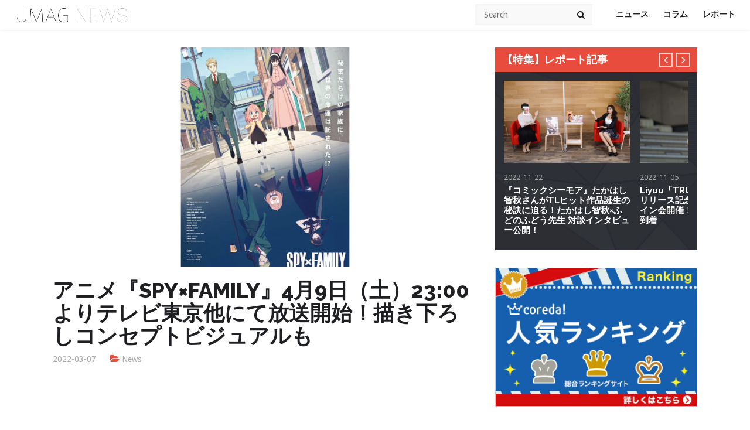

--- FILE ---
content_type: text/html; charset=UTF-8
request_url: https://j-mag.org/2022/03/07/spy-family-6/
body_size: 21168
content:
<!DOCTYPE html>

<!--[if IE 6]>
<html id="ie6" dir="ltr" lang="ja" prefix="og: https://ogp.me/ns#">
<![endif]-->
<!--[if IE 7]>
<html id="ie7" dir="ltr" lang="ja" prefix="og: https://ogp.me/ns#">
<![endif]-->
<!--[if IE 8]>
<html id="ie8" dir="ltr" lang="ja" prefix="og: https://ogp.me/ns#">
<![endif]-->
<!--[if !(IE 6) | !(IE 7) | !(IE 8)  ]><!-->
<html dir="ltr" lang="ja" prefix="og: https://ogp.me/ns#">
<!--<![endif]-->
<head>
<link rel="stylesheet" type="text/css" href="https://j-mag.org/wp-content/themes/jmag/custom.css" />
  <script async src="//pagead2.googlesyndication.com/pagead/js/adsbygoogle.js"></script>
<script> (adsbygoogle = window.adsbygoogle || []).push({
google_ad_client: "ca-pub-8225324812035888",
enable_page_level_ads: true
});
</script>
    <meta charset="UTF-8">
    <meta name="viewport" content="width=device-width">
    <link rel="profile" href="http://gmpg.org/xfn/11">
    <link rel="pingback" href="https://j-mag.org/xmlrpc.php">
    <!--[if lt IE 9]>
    <script src="https://j-mag.org/wp-content/themes/jmag/js/html5.js"></script>
    <![endif]-->
    <title>アニメ『SPY×FAMILY』4月9日（土）23:00よりテレビ東京他にて放送開始！描き下ろしコンセプトビジュアルも | JMAG NEWS</title>
	<style>img:is([sizes="auto" i], [sizes^="auto," i]) { contain-intrinsic-size: 3000px 1500px }</style>
	
		<!-- All in One SEO 4.9.3 - aioseo.com -->
	<meta name="robots" content="max-image-preview:large" />
	<meta name="author" content="JMAG Official"/>
	<link rel="canonical" href="https://j-mag.org/2022/03/07/spy-family-6/" />
	<meta name="generator" content="All in One SEO (AIOSEO) 4.9.3" />

		<!-- Global site tag (gtag.js) - Google Analytics -->
<script async src="https://www.googletagmanager.com/gtag/js?id=G-WGLPZDL7LX"></script>
<script>
  window.dataLayer = window.dataLayer || [];
  function gtag(){dataLayer.push(arguments);}
  gtag('js', new Date());

  gtag('config', 'G-WGLPZDL7LX');
</script>
		<meta property="og:locale" content="ja_JP" />
		<meta property="og:site_name" content="JMAG NEWS | アニメ、ゲーム、声優のニュースサイト" />
		<meta property="og:type" content="article" />
		<meta property="og:title" content="アニメ『SPY×FAMILY』4月9日（土）23:00よりテレビ東京他にて放送開始！描き下ろしコンセプトビジュアルも | JMAG NEWS" />
		<meta property="og:url" content="https://j-mag.org/2022/03/07/spy-family-6/" />
		<meta property="og:image" content="https://j-mag.org/wp-content/uploads/2022/03/spy01.jpg" />
		<meta property="og:image:secure_url" content="https://j-mag.org/wp-content/uploads/2022/03/spy01.jpg" />
		<meta property="og:image:width" content="1200" />
		<meta property="og:image:height" content="675" />
		<meta property="article:published_time" content="2022-03-07T00:42:09+00:00" />
		<meta property="article:modified_time" content="2022-03-07T00:42:12+00:00" />
		<meta name="twitter:card" content="summary" />
		<meta name="twitter:site" content="@jmagnews" />
		<meta name="twitter:title" content="アニメ『SPY×FAMILY』4月9日（土）23:00よりテレビ東京他にて放送開始！描き下ろしコンセプトビジュアルも | JMAG NEWS" />
		<meta name="twitter:creator" content="@jmagnews" />
		<meta name="twitter:image" content="https://j-mag.org/wp-content/uploads/2022/03/spy01.jpg" />
		<script type="application/ld+json" class="aioseo-schema">
			{"@context":"https:\/\/schema.org","@graph":[{"@type":"Article","@id":"https:\/\/j-mag.org\/2022\/03\/07\/spy-family-6\/#article","name":"\u30a2\u30cb\u30e1\u300eSPY\u00d7FAMILY\u300f4\u67089\u65e5\uff08\u571f\uff0923:00\u3088\u308a\u30c6\u30ec\u30d3\u6771\u4eac\u4ed6\u306b\u3066\u653e\u9001\u958b\u59cb\uff01\u63cf\u304d\u4e0b\u308d\u3057\u30b3\u30f3\u30bb\u30d7\u30c8\u30d3\u30b8\u30e5\u30a2\u30eb\u3082 | JMAG NEWS","headline":"\u30a2\u30cb\u30e1\u300eSPY\u00d7FAMILY\u300f4\u67089\u65e5\uff08\u571f\uff0923:00\u3088\u308a\u30c6\u30ec\u30d3\u6771\u4eac\u4ed6\u306b\u3066\u653e\u9001\u958b\u59cb\uff01\u63cf\u304d\u4e0b\u308d\u3057\u30b3\u30f3\u30bb\u30d7\u30c8\u30d3\u30b8\u30e5\u30a2\u30eb\u3082","author":{"@id":"https:\/\/j-mag.org\/author\/zz107050\/#author"},"publisher":{"@id":"https:\/\/j-mag.org\/#person"},"image":{"@type":"ImageObject","url":"https:\/\/j-mag.org\/wp-content\/uploads\/2022\/03\/spy01.jpg","width":1200,"height":675},"datePublished":"2022-03-07T09:42:09+09:00","dateModified":"2022-03-07T09:42:12+09:00","inLanguage":"ja","mainEntityOfPage":{"@id":"https:\/\/j-mag.org\/2022\/03\/07\/spy-family-6\/#webpage"},"isPartOf":{"@id":"https:\/\/j-mag.org\/2022\/03\/07\/spy-family-6\/#webpage"},"articleSection":"News, SPY\u00d7FAMILY"},{"@type":"BreadcrumbList","@id":"https:\/\/j-mag.org\/2022\/03\/07\/spy-family-6\/#breadcrumblist","itemListElement":[{"@type":"ListItem","@id":"https:\/\/j-mag.org#listItem","position":1,"name":"\u30db\u30fc\u30e0","item":"https:\/\/j-mag.org","nextItem":{"@type":"ListItem","@id":"https:\/\/j-mag.org\/category\/news\/#listItem","name":"News"}},{"@type":"ListItem","@id":"https:\/\/j-mag.org\/category\/news\/#listItem","position":2,"name":"News","item":"https:\/\/j-mag.org\/category\/news\/","nextItem":{"@type":"ListItem","@id":"https:\/\/j-mag.org\/2022\/03\/07\/spy-family-6\/#listItem","name":"\u30a2\u30cb\u30e1\u300eSPY\u00d7FAMILY\u300f4\u67089\u65e5\uff08\u571f\uff0923:00\u3088\u308a\u30c6\u30ec\u30d3\u6771\u4eac\u4ed6\u306b\u3066\u653e\u9001\u958b\u59cb\uff01\u63cf\u304d\u4e0b\u308d\u3057\u30b3\u30f3\u30bb\u30d7\u30c8\u30d3\u30b8\u30e5\u30a2\u30eb\u3082"},"previousItem":{"@type":"ListItem","@id":"https:\/\/j-mag.org#listItem","name":"\u30db\u30fc\u30e0"}},{"@type":"ListItem","@id":"https:\/\/j-mag.org\/2022\/03\/07\/spy-family-6\/#listItem","position":3,"name":"\u30a2\u30cb\u30e1\u300eSPY\u00d7FAMILY\u300f4\u67089\u65e5\uff08\u571f\uff0923:00\u3088\u308a\u30c6\u30ec\u30d3\u6771\u4eac\u4ed6\u306b\u3066\u653e\u9001\u958b\u59cb\uff01\u63cf\u304d\u4e0b\u308d\u3057\u30b3\u30f3\u30bb\u30d7\u30c8\u30d3\u30b8\u30e5\u30a2\u30eb\u3082","previousItem":{"@type":"ListItem","@id":"https:\/\/j-mag.org\/category\/news\/#listItem","name":"News"}}]},{"@type":"Person","@id":"https:\/\/j-mag.org\/#person","name":"JMAG Official","image":{"@type":"ImageObject","@id":"https:\/\/j-mag.org\/2022\/03\/07\/spy-family-6\/#personImage","url":"https:\/\/secure.gravatar.com\/avatar\/c6f9ab8e3d7d9bf122db140fb7ea2e1d2e6084de00449b3708cd418a222b38ac?s=96&d=mm&r=g","width":96,"height":96,"caption":"JMAG Official"}},{"@type":"Person","@id":"https:\/\/j-mag.org\/author\/zz107050\/#author","url":"https:\/\/j-mag.org\/author\/zz107050\/","name":"JMAG Official","image":{"@type":"ImageObject","@id":"https:\/\/j-mag.org\/2022\/03\/07\/spy-family-6\/#authorImage","url":"https:\/\/secure.gravatar.com\/avatar\/c6f9ab8e3d7d9bf122db140fb7ea2e1d2e6084de00449b3708cd418a222b38ac?s=96&d=mm&r=g","width":96,"height":96,"caption":"JMAG Official"}},{"@type":"WebPage","@id":"https:\/\/j-mag.org\/2022\/03\/07\/spy-family-6\/#webpage","url":"https:\/\/j-mag.org\/2022\/03\/07\/spy-family-6\/","name":"\u30a2\u30cb\u30e1\u300eSPY\u00d7FAMILY\u300f4\u67089\u65e5\uff08\u571f\uff0923:00\u3088\u308a\u30c6\u30ec\u30d3\u6771\u4eac\u4ed6\u306b\u3066\u653e\u9001\u958b\u59cb\uff01\u63cf\u304d\u4e0b\u308d\u3057\u30b3\u30f3\u30bb\u30d7\u30c8\u30d3\u30b8\u30e5\u30a2\u30eb\u3082 | JMAG NEWS","inLanguage":"ja","isPartOf":{"@id":"https:\/\/j-mag.org\/#website"},"breadcrumb":{"@id":"https:\/\/j-mag.org\/2022\/03\/07\/spy-family-6\/#breadcrumblist"},"author":{"@id":"https:\/\/j-mag.org\/author\/zz107050\/#author"},"creator":{"@id":"https:\/\/j-mag.org\/author\/zz107050\/#author"},"image":{"@type":"ImageObject","url":"https:\/\/j-mag.org\/wp-content\/uploads\/2022\/03\/spy01.jpg","@id":"https:\/\/j-mag.org\/2022\/03\/07\/spy-family-6\/#mainImage","width":1200,"height":675},"primaryImageOfPage":{"@id":"https:\/\/j-mag.org\/2022\/03\/07\/spy-family-6\/#mainImage"},"datePublished":"2022-03-07T09:42:09+09:00","dateModified":"2022-03-07T09:42:12+09:00"},{"@type":"WebSite","@id":"https:\/\/j-mag.org\/#website","url":"https:\/\/j-mag.org\/","name":"JMAG NEWS","description":"\u30a2\u30cb\u30e1\u3001\u30b2\u30fc\u30e0\u3001\u58f0\u512a\u306e\u30cb\u30e5\u30fc\u30b9\u30b5\u30a4\u30c8","inLanguage":"ja","publisher":{"@id":"https:\/\/j-mag.org\/#person"}}]}
		</script>
		<!-- All in One SEO -->

<link rel='dns-prefetch' href='//static.addtoany.com' />
<link rel='dns-prefetch' href='//ajax.googleapis.com' />
<link rel='dns-prefetch' href='//cdnjs.cloudflare.com' />
<link rel="alternate" type="application/rss+xml" title="JMAG NEWS &raquo; フィード" href="https://j-mag.org/feed/" />
<link rel="alternate" type="application/rss+xml" title="JMAG NEWS &raquo; コメントフィード" href="https://j-mag.org/comments/feed/" />
<script type="text/javascript" id="wpp-js" src="https://j-mag.org/wp-content/plugins/wordpress-popular-posts/assets/js/wpp.min.js?ver=7.3.6" data-sampling="1" data-sampling-rate="100" data-api-url="https://j-mag.org/wp-json/wordpress-popular-posts" data-post-id="86135" data-token="18901a8bc3" data-lang="0" data-debug="0"></script>
		<!-- This site uses the Google Analytics by MonsterInsights plugin v9.11.1 - Using Analytics tracking - https://www.monsterinsights.com/ -->
		<!-- Note: MonsterInsights is not currently configured on this site. The site owner needs to authenticate with Google Analytics in the MonsterInsights settings panel. -->
					<!-- No tracking code set -->
				<!-- / Google Analytics by MonsterInsights -->
		<script type="text/javascript">
/* <![CDATA[ */
window._wpemojiSettings = {"baseUrl":"https:\/\/s.w.org\/images\/core\/emoji\/16.0.1\/72x72\/","ext":".png","svgUrl":"https:\/\/s.w.org\/images\/core\/emoji\/16.0.1\/svg\/","svgExt":".svg","source":{"concatemoji":"https:\/\/j-mag.org\/wp-includes\/js\/wp-emoji-release.min.js?ver=6.8.3"}};
/*! This file is auto-generated */
!function(s,n){var o,i,e;function c(e){try{var t={supportTests:e,timestamp:(new Date).valueOf()};sessionStorage.setItem(o,JSON.stringify(t))}catch(e){}}function p(e,t,n){e.clearRect(0,0,e.canvas.width,e.canvas.height),e.fillText(t,0,0);var t=new Uint32Array(e.getImageData(0,0,e.canvas.width,e.canvas.height).data),a=(e.clearRect(0,0,e.canvas.width,e.canvas.height),e.fillText(n,0,0),new Uint32Array(e.getImageData(0,0,e.canvas.width,e.canvas.height).data));return t.every(function(e,t){return e===a[t]})}function u(e,t){e.clearRect(0,0,e.canvas.width,e.canvas.height),e.fillText(t,0,0);for(var n=e.getImageData(16,16,1,1),a=0;a<n.data.length;a++)if(0!==n.data[a])return!1;return!0}function f(e,t,n,a){switch(t){case"flag":return n(e,"\ud83c\udff3\ufe0f\u200d\u26a7\ufe0f","\ud83c\udff3\ufe0f\u200b\u26a7\ufe0f")?!1:!n(e,"\ud83c\udde8\ud83c\uddf6","\ud83c\udde8\u200b\ud83c\uddf6")&&!n(e,"\ud83c\udff4\udb40\udc67\udb40\udc62\udb40\udc65\udb40\udc6e\udb40\udc67\udb40\udc7f","\ud83c\udff4\u200b\udb40\udc67\u200b\udb40\udc62\u200b\udb40\udc65\u200b\udb40\udc6e\u200b\udb40\udc67\u200b\udb40\udc7f");case"emoji":return!a(e,"\ud83e\udedf")}return!1}function g(e,t,n,a){var r="undefined"!=typeof WorkerGlobalScope&&self instanceof WorkerGlobalScope?new OffscreenCanvas(300,150):s.createElement("canvas"),o=r.getContext("2d",{willReadFrequently:!0}),i=(o.textBaseline="top",o.font="600 32px Arial",{});return e.forEach(function(e){i[e]=t(o,e,n,a)}),i}function t(e){var t=s.createElement("script");t.src=e,t.defer=!0,s.head.appendChild(t)}"undefined"!=typeof Promise&&(o="wpEmojiSettingsSupports",i=["flag","emoji"],n.supports={everything:!0,everythingExceptFlag:!0},e=new Promise(function(e){s.addEventListener("DOMContentLoaded",e,{once:!0})}),new Promise(function(t){var n=function(){try{var e=JSON.parse(sessionStorage.getItem(o));if("object"==typeof e&&"number"==typeof e.timestamp&&(new Date).valueOf()<e.timestamp+604800&&"object"==typeof e.supportTests)return e.supportTests}catch(e){}return null}();if(!n){if("undefined"!=typeof Worker&&"undefined"!=typeof OffscreenCanvas&&"undefined"!=typeof URL&&URL.createObjectURL&&"undefined"!=typeof Blob)try{var e="postMessage("+g.toString()+"("+[JSON.stringify(i),f.toString(),p.toString(),u.toString()].join(",")+"));",a=new Blob([e],{type:"text/javascript"}),r=new Worker(URL.createObjectURL(a),{name:"wpTestEmojiSupports"});return void(r.onmessage=function(e){c(n=e.data),r.terminate(),t(n)})}catch(e){}c(n=g(i,f,p,u))}t(n)}).then(function(e){for(var t in e)n.supports[t]=e[t],n.supports.everything=n.supports.everything&&n.supports[t],"flag"!==t&&(n.supports.everythingExceptFlag=n.supports.everythingExceptFlag&&n.supports[t]);n.supports.everythingExceptFlag=n.supports.everythingExceptFlag&&!n.supports.flag,n.DOMReady=!1,n.readyCallback=function(){n.DOMReady=!0}}).then(function(){return e}).then(function(){var e;n.supports.everything||(n.readyCallback(),(e=n.source||{}).concatemoji?t(e.concatemoji):e.wpemoji&&e.twemoji&&(t(e.twemoji),t(e.wpemoji)))}))}((window,document),window._wpemojiSettings);
/* ]]> */
</script>
<style id='wp-emoji-styles-inline-css' type='text/css'>

	img.wp-smiley, img.emoji {
		display: inline !important;
		border: none !important;
		box-shadow: none !important;
		height: 1em !important;
		width: 1em !important;
		margin: 0 0.07em !important;
		vertical-align: -0.1em !important;
		background: none !important;
		padding: 0 !important;
	}
</style>
<link rel='stylesheet' id='wp-block-library-css' href='https://j-mag.org/wp-includes/css/dist/block-library/style.min.css?ver=6.8.3' type='text/css' media='all' />
<style id='classic-theme-styles-inline-css' type='text/css'>
/*! This file is auto-generated */
.wp-block-button__link{color:#fff;background-color:#32373c;border-radius:9999px;box-shadow:none;text-decoration:none;padding:calc(.667em + 2px) calc(1.333em + 2px);font-size:1.125em}.wp-block-file__button{background:#32373c;color:#fff;text-decoration:none}
</style>
<link rel='stylesheet' id='aioseo/css/src/vue/standalone/blocks/table-of-contents/global.scss-css' href='https://j-mag.org/wp-content/plugins/all-in-one-seo-pack/dist/Lite/assets/css/table-of-contents/global.e90f6d47.css?ver=4.9.3' type='text/css' media='all' />
<link rel='stylesheet' id='quads-style-css-css' href='https://j-mag.org/wp-content/plugins/quick-adsense-reloaded/includes/gutenberg/dist/blocks.style.build.css?ver=2.0.98.1' type='text/css' media='all' />
<link rel='stylesheet' id='liquid-block-speech-css' href='https://j-mag.org/wp-content/plugins/liquid-speech-balloon/css/block.css?ver=6.8.3' type='text/css' media='all' />
<style id='global-styles-inline-css' type='text/css'>
:root{--wp--preset--aspect-ratio--square: 1;--wp--preset--aspect-ratio--4-3: 4/3;--wp--preset--aspect-ratio--3-4: 3/4;--wp--preset--aspect-ratio--3-2: 3/2;--wp--preset--aspect-ratio--2-3: 2/3;--wp--preset--aspect-ratio--16-9: 16/9;--wp--preset--aspect-ratio--9-16: 9/16;--wp--preset--color--black: #000000;--wp--preset--color--cyan-bluish-gray: #abb8c3;--wp--preset--color--white: #ffffff;--wp--preset--color--pale-pink: #f78da7;--wp--preset--color--vivid-red: #cf2e2e;--wp--preset--color--luminous-vivid-orange: #ff6900;--wp--preset--color--luminous-vivid-amber: #fcb900;--wp--preset--color--light-green-cyan: #7bdcb5;--wp--preset--color--vivid-green-cyan: #00d084;--wp--preset--color--pale-cyan-blue: #8ed1fc;--wp--preset--color--vivid-cyan-blue: #0693e3;--wp--preset--color--vivid-purple: #9b51e0;--wp--preset--gradient--vivid-cyan-blue-to-vivid-purple: linear-gradient(135deg,rgba(6,147,227,1) 0%,rgb(155,81,224) 100%);--wp--preset--gradient--light-green-cyan-to-vivid-green-cyan: linear-gradient(135deg,rgb(122,220,180) 0%,rgb(0,208,130) 100%);--wp--preset--gradient--luminous-vivid-amber-to-luminous-vivid-orange: linear-gradient(135deg,rgba(252,185,0,1) 0%,rgba(255,105,0,1) 100%);--wp--preset--gradient--luminous-vivid-orange-to-vivid-red: linear-gradient(135deg,rgba(255,105,0,1) 0%,rgb(207,46,46) 100%);--wp--preset--gradient--very-light-gray-to-cyan-bluish-gray: linear-gradient(135deg,rgb(238,238,238) 0%,rgb(169,184,195) 100%);--wp--preset--gradient--cool-to-warm-spectrum: linear-gradient(135deg,rgb(74,234,220) 0%,rgb(151,120,209) 20%,rgb(207,42,186) 40%,rgb(238,44,130) 60%,rgb(251,105,98) 80%,rgb(254,248,76) 100%);--wp--preset--gradient--blush-light-purple: linear-gradient(135deg,rgb(255,206,236) 0%,rgb(152,150,240) 100%);--wp--preset--gradient--blush-bordeaux: linear-gradient(135deg,rgb(254,205,165) 0%,rgb(254,45,45) 50%,rgb(107,0,62) 100%);--wp--preset--gradient--luminous-dusk: linear-gradient(135deg,rgb(255,203,112) 0%,rgb(199,81,192) 50%,rgb(65,88,208) 100%);--wp--preset--gradient--pale-ocean: linear-gradient(135deg,rgb(255,245,203) 0%,rgb(182,227,212) 50%,rgb(51,167,181) 100%);--wp--preset--gradient--electric-grass: linear-gradient(135deg,rgb(202,248,128) 0%,rgb(113,206,126) 100%);--wp--preset--gradient--midnight: linear-gradient(135deg,rgb(2,3,129) 0%,rgb(40,116,252) 100%);--wp--preset--font-size--small: 13px;--wp--preset--font-size--medium: 20px;--wp--preset--font-size--large: 36px;--wp--preset--font-size--x-large: 42px;--wp--preset--spacing--20: 0.44rem;--wp--preset--spacing--30: 0.67rem;--wp--preset--spacing--40: 1rem;--wp--preset--spacing--50: 1.5rem;--wp--preset--spacing--60: 2.25rem;--wp--preset--spacing--70: 3.38rem;--wp--preset--spacing--80: 5.06rem;--wp--preset--shadow--natural: 6px 6px 9px rgba(0, 0, 0, 0.2);--wp--preset--shadow--deep: 12px 12px 50px rgba(0, 0, 0, 0.4);--wp--preset--shadow--sharp: 6px 6px 0px rgba(0, 0, 0, 0.2);--wp--preset--shadow--outlined: 6px 6px 0px -3px rgba(255, 255, 255, 1), 6px 6px rgba(0, 0, 0, 1);--wp--preset--shadow--crisp: 6px 6px 0px rgba(0, 0, 0, 1);}:where(.is-layout-flex){gap: 0.5em;}:where(.is-layout-grid){gap: 0.5em;}body .is-layout-flex{display: flex;}.is-layout-flex{flex-wrap: wrap;align-items: center;}.is-layout-flex > :is(*, div){margin: 0;}body .is-layout-grid{display: grid;}.is-layout-grid > :is(*, div){margin: 0;}:where(.wp-block-columns.is-layout-flex){gap: 2em;}:where(.wp-block-columns.is-layout-grid){gap: 2em;}:where(.wp-block-post-template.is-layout-flex){gap: 1.25em;}:where(.wp-block-post-template.is-layout-grid){gap: 1.25em;}.has-black-color{color: var(--wp--preset--color--black) !important;}.has-cyan-bluish-gray-color{color: var(--wp--preset--color--cyan-bluish-gray) !important;}.has-white-color{color: var(--wp--preset--color--white) !important;}.has-pale-pink-color{color: var(--wp--preset--color--pale-pink) !important;}.has-vivid-red-color{color: var(--wp--preset--color--vivid-red) !important;}.has-luminous-vivid-orange-color{color: var(--wp--preset--color--luminous-vivid-orange) !important;}.has-luminous-vivid-amber-color{color: var(--wp--preset--color--luminous-vivid-amber) !important;}.has-light-green-cyan-color{color: var(--wp--preset--color--light-green-cyan) !important;}.has-vivid-green-cyan-color{color: var(--wp--preset--color--vivid-green-cyan) !important;}.has-pale-cyan-blue-color{color: var(--wp--preset--color--pale-cyan-blue) !important;}.has-vivid-cyan-blue-color{color: var(--wp--preset--color--vivid-cyan-blue) !important;}.has-vivid-purple-color{color: var(--wp--preset--color--vivid-purple) !important;}.has-black-background-color{background-color: var(--wp--preset--color--black) !important;}.has-cyan-bluish-gray-background-color{background-color: var(--wp--preset--color--cyan-bluish-gray) !important;}.has-white-background-color{background-color: var(--wp--preset--color--white) !important;}.has-pale-pink-background-color{background-color: var(--wp--preset--color--pale-pink) !important;}.has-vivid-red-background-color{background-color: var(--wp--preset--color--vivid-red) !important;}.has-luminous-vivid-orange-background-color{background-color: var(--wp--preset--color--luminous-vivid-orange) !important;}.has-luminous-vivid-amber-background-color{background-color: var(--wp--preset--color--luminous-vivid-amber) !important;}.has-light-green-cyan-background-color{background-color: var(--wp--preset--color--light-green-cyan) !important;}.has-vivid-green-cyan-background-color{background-color: var(--wp--preset--color--vivid-green-cyan) !important;}.has-pale-cyan-blue-background-color{background-color: var(--wp--preset--color--pale-cyan-blue) !important;}.has-vivid-cyan-blue-background-color{background-color: var(--wp--preset--color--vivid-cyan-blue) !important;}.has-vivid-purple-background-color{background-color: var(--wp--preset--color--vivid-purple) !important;}.has-black-border-color{border-color: var(--wp--preset--color--black) !important;}.has-cyan-bluish-gray-border-color{border-color: var(--wp--preset--color--cyan-bluish-gray) !important;}.has-white-border-color{border-color: var(--wp--preset--color--white) !important;}.has-pale-pink-border-color{border-color: var(--wp--preset--color--pale-pink) !important;}.has-vivid-red-border-color{border-color: var(--wp--preset--color--vivid-red) !important;}.has-luminous-vivid-orange-border-color{border-color: var(--wp--preset--color--luminous-vivid-orange) !important;}.has-luminous-vivid-amber-border-color{border-color: var(--wp--preset--color--luminous-vivid-amber) !important;}.has-light-green-cyan-border-color{border-color: var(--wp--preset--color--light-green-cyan) !important;}.has-vivid-green-cyan-border-color{border-color: var(--wp--preset--color--vivid-green-cyan) !important;}.has-pale-cyan-blue-border-color{border-color: var(--wp--preset--color--pale-cyan-blue) !important;}.has-vivid-cyan-blue-border-color{border-color: var(--wp--preset--color--vivid-cyan-blue) !important;}.has-vivid-purple-border-color{border-color: var(--wp--preset--color--vivid-purple) !important;}.has-vivid-cyan-blue-to-vivid-purple-gradient-background{background: var(--wp--preset--gradient--vivid-cyan-blue-to-vivid-purple) !important;}.has-light-green-cyan-to-vivid-green-cyan-gradient-background{background: var(--wp--preset--gradient--light-green-cyan-to-vivid-green-cyan) !important;}.has-luminous-vivid-amber-to-luminous-vivid-orange-gradient-background{background: var(--wp--preset--gradient--luminous-vivid-amber-to-luminous-vivid-orange) !important;}.has-luminous-vivid-orange-to-vivid-red-gradient-background{background: var(--wp--preset--gradient--luminous-vivid-orange-to-vivid-red) !important;}.has-very-light-gray-to-cyan-bluish-gray-gradient-background{background: var(--wp--preset--gradient--very-light-gray-to-cyan-bluish-gray) !important;}.has-cool-to-warm-spectrum-gradient-background{background: var(--wp--preset--gradient--cool-to-warm-spectrum) !important;}.has-blush-light-purple-gradient-background{background: var(--wp--preset--gradient--blush-light-purple) !important;}.has-blush-bordeaux-gradient-background{background: var(--wp--preset--gradient--blush-bordeaux) !important;}.has-luminous-dusk-gradient-background{background: var(--wp--preset--gradient--luminous-dusk) !important;}.has-pale-ocean-gradient-background{background: var(--wp--preset--gradient--pale-ocean) !important;}.has-electric-grass-gradient-background{background: var(--wp--preset--gradient--electric-grass) !important;}.has-midnight-gradient-background{background: var(--wp--preset--gradient--midnight) !important;}.has-small-font-size{font-size: var(--wp--preset--font-size--small) !important;}.has-medium-font-size{font-size: var(--wp--preset--font-size--medium) !important;}.has-large-font-size{font-size: var(--wp--preset--font-size--large) !important;}.has-x-large-font-size{font-size: var(--wp--preset--font-size--x-large) !important;}
:where(.wp-block-post-template.is-layout-flex){gap: 1.25em;}:where(.wp-block-post-template.is-layout-grid){gap: 1.25em;}
:where(.wp-block-columns.is-layout-flex){gap: 2em;}:where(.wp-block-columns.is-layout-grid){gap: 2em;}
:root :where(.wp-block-pullquote){font-size: 1.5em;line-height: 1.6;}
</style>
<link rel='stylesheet' id='bogo-css' href='https://j-mag.org/wp-content/plugins/bogo/includes/css/style.css?ver=3.9.1' type='text/css' media='all' />
<link rel='stylesheet' id='pz-linkcard-css-css' href='//j-mag.org/wp-content/uploads/pz-linkcard/style/style.min.css?ver=2.5.8.3' type='text/css' media='all' />
<link rel='stylesheet' id='ez-toc-css' href='https://j-mag.org/wp-content/plugins/easy-table-of-contents/assets/css/screen.min.css?ver=2.0.80' type='text/css' media='all' />
<style id='ez-toc-inline-css' type='text/css'>
div#ez-toc-container .ez-toc-title {font-size: 120%;}div#ez-toc-container .ez-toc-title {font-weight: 500;}div#ez-toc-container ul li , div#ez-toc-container ul li a {font-size: 95%;}div#ez-toc-container ul li , div#ez-toc-container ul li a {font-weight: 500;}div#ez-toc-container nav ul ul li {font-size: 90%;}.ez-toc-box-title {font-weight: bold; margin-bottom: 10px; text-align: center; text-transform: uppercase; letter-spacing: 1px; color: #666; padding-bottom: 5px;position:absolute;top:-4%;left:5%;background-color: inherit;transition: top 0.3s ease;}.ez-toc-box-title.toc-closed {top:-25%;}
</style>
<link rel='stylesheet' id='wordpress-popular-posts-css-css' href='https://j-mag.org/wp-content/plugins/wordpress-popular-posts/assets/css/wpp.css?ver=7.3.6' type='text/css' media='all' />
<link rel='stylesheet' id='wt-style-css' href='https://j-mag.org/wp-content/themes/jmag/style.css?ver=6.8.3' type='text/css' media='all' />
<link rel='stylesheet' id='wt-font-awesome-css' href='https://j-mag.org/wp-content/themes/jmag/css/font-awesome/css/font-awesome.min.css?ver=6.8.3' type='text/css' media='all' />
<link rel='stylesheet' id='addtoany-css' href='https://j-mag.org/wp-content/plugins/add-to-any/addtoany.min.css?ver=1.16' type='text/css' media='all' />
<style id='addtoany-inline-css' type='text/css'>
.addtoany_share_save_container{
text-align: left;
}
</style>
<link rel='stylesheet' id='__EPYT__style-css' href='https://j-mag.org/wp-content/plugins/youtube-embed-plus/styles/ytprefs.min.css?ver=14.2.4' type='text/css' media='all' />
<style id='__EPYT__style-inline-css' type='text/css'>

                .epyt-gallery-thumb {
                        width: 33.333%;
                }
                
</style>
<style id='quads-styles-inline-css' type='text/css'>

    .quads-location ins.adsbygoogle {
        background: transparent !important;
    }.quads-location .quads_rotator_img{ opacity:1 !important;}
    .quads.quads_ad_container { display: grid; grid-template-columns: auto; grid-gap: 10px; padding: 10px; }
    .grid_image{animation: fadeIn 0.5s;-webkit-animation: fadeIn 0.5s;-moz-animation: fadeIn 0.5s;
        -o-animation: fadeIn 0.5s;-ms-animation: fadeIn 0.5s;}
    .quads-ad-label { font-size: 12px; text-align: center; color: #333;}
    .quads_click_impression { display: none;} .quads-location, .quads-ads-space{max-width:100%;} @media only screen and (max-width: 480px) { .quads-ads-space, .penci-builder-element .quads-ads-space{max-width:340px;}}
</style>
<script type="text/javascript" id="addtoany-core-js-before">
/* <![CDATA[ */
window.a2a_config=window.a2a_config||{};a2a_config.callbacks=[];a2a_config.overlays=[];a2a_config.templates={};a2a_localize = {
	Share: "共有",
	Save: "ブックマーク",
	Subscribe: "購読",
	Email: "メール",
	Bookmark: "ブックマーク",
	ShowAll: "すべて表示する",
	ShowLess: "小さく表示する",
	FindServices: "サービスを探す",
	FindAnyServiceToAddTo: "追加するサービスを今すぐ探す",
	PoweredBy: "Powered by",
	ShareViaEmail: "メールでシェアする",
	SubscribeViaEmail: "メールで購読する",
	BookmarkInYourBrowser: "ブラウザにブックマーク",
	BookmarkInstructions: "このページをブックマークするには、 Ctrl+D または \u2318+D を押下。",
	AddToYourFavorites: "お気に入りに追加",
	SendFromWebOrProgram: "任意のメールアドレスまたはメールプログラムから送信",
	EmailProgram: "メールプログラム",
	More: "詳細&#8230;",
	ThanksForSharing: "共有ありがとうございます !",
	ThanksForFollowing: "フォローありがとうございます !"
};
/* ]]> */
</script>
<script type="text/javascript" defer src="https://static.addtoany.com/menu/page.js" id="addtoany-core-js"></script>
<script type="text/javascript" src="//ajax.googleapis.com/ajax/libs/jquery/1.12.4/jquery.min.js?ver=6.8.3" id="jquery-js"></script>
<script type="text/javascript" defer src="https://j-mag.org/wp-content/plugins/add-to-any/addtoany.min.js?ver=1.1" id="addtoany-jquery-js"></script>
<script type="text/javascript" src="//ajax.googleapis.com/ajax/libs/jquery/1.12.4/jquery.min.js?ver=6.8.3" id="jquery-core-js"></script>
<script type="text/javascript" src="//cdnjs.cloudflare.com/ajax/libs/jquery-migrate/1.4.1/jquery-migrate.min.js?ver=6.8.3" id="jquery-migrate-js"></script>
<script type="text/javascript" id="__ytprefs__-js-extra">
/* <![CDATA[ */
var _EPYT_ = {"ajaxurl":"https:\/\/j-mag.org\/wp-admin\/admin-ajax.php","security":"a3149bad3d","gallery_scrolloffset":"20","eppathtoscripts":"https:\/\/j-mag.org\/wp-content\/plugins\/youtube-embed-plus\/scripts\/","eppath":"https:\/\/j-mag.org\/wp-content\/plugins\/youtube-embed-plus\/","epresponsiveselector":"[\"iframe.__youtube_prefs__\",\"iframe[src*='youtube.com']\",\"iframe[src*='youtube-nocookie.com']\",\"iframe[data-ep-src*='youtube.com']\",\"iframe[data-ep-src*='youtube-nocookie.com']\",\"iframe[data-ep-gallerysrc*='youtube.com']\"]","epdovol":"1","version":"14.2.4","evselector":"iframe.__youtube_prefs__[src], iframe[src*=\"youtube.com\/embed\/\"], iframe[src*=\"youtube-nocookie.com\/embed\/\"]","ajax_compat":"","maxres_facade":"eager","ytapi_load":"light","pause_others":"","stopMobileBuffer":"1","facade_mode":"","not_live_on_channel":""};
/* ]]> */
</script>
<script type="text/javascript" src="https://j-mag.org/wp-content/plugins/youtube-embed-plus/scripts/ytprefs.min.js?ver=14.2.4" id="__ytprefs__-js"></script>
<link rel="https://api.w.org/" href="https://j-mag.org/wp-json/" /><link rel="alternate" title="JSON" type="application/json" href="https://j-mag.org/wp-json/wp/v2/posts/86135" /><link rel="EditURI" type="application/rsd+xml" title="RSD" href="https://j-mag.org/xmlrpc.php?rsd" />
<meta name="generator" content="WordPress 6.8.3" />
<link rel='shortlink' href='https://j-mag.org/?p=86135' />
<link rel="alternate" title="oEmbed (JSON)" type="application/json+oembed" href="https://j-mag.org/wp-json/oembed/1.0/embed?url=https%3A%2F%2Fj-mag.org%2F2022%2F03%2F07%2Fspy-family-6%2F" />
<link rel="alternate" title="oEmbed (XML)" type="text/xml+oembed" href="https://j-mag.org/wp-json/oembed/1.0/embed?url=https%3A%2F%2Fj-mag.org%2F2022%2F03%2F07%2Fspy-family-6%2F&#038;format=xml" />
<style type="text/css">.liquid-speech-balloon-00 .liquid-speech-balloon-avatar { background-image: url("https://j-mag.org/wp-content/uploads/2022/10/OB9etq1t_400x400.jpg"); } .liquid-speech-balloon-00 .liquid-speech-balloon-avatar::after { content: "Jakotsunya"; } .liquid-speech-balloon-01 .liquid-speech-balloon-avatar::after { content: "先生"; } .liquid-speech-balloon-02 .liquid-speech-balloon-avatar::after { content: "先生"; } .liquid-speech-balloon-03 .liquid-speech-balloon-avatar::after { content: "先生"; } .liquid-speech-balloon-04 .liquid-speech-balloon-avatar::after { content: "先生"; } .liquid-speech-balloon-05 .liquid-speech-balloon-avatar::after { content: "先生"; } .liquid-speech-balloon-06 .liquid-speech-balloon-avatar::after { content: "質問者"; } </style>
<script>document.cookie = 'quads_browser_width='+screen.width;</script>            <style id="wpp-loading-animation-styles">@-webkit-keyframes bgslide{from{background-position-x:0}to{background-position-x:-200%}}@keyframes bgslide{from{background-position-x:0}to{background-position-x:-200%}}.wpp-widget-block-placeholder,.wpp-shortcode-placeholder{margin:0 auto;width:60px;height:3px;background:#dd3737;background:linear-gradient(90deg,#dd3737 0%,#571313 10%,#dd3737 100%);background-size:200% auto;border-radius:3px;-webkit-animation:bgslide 1s infinite linear;animation:bgslide 1s infinite linear}</style>
            <link rel="shortcut icon" href="/wp-content/uploads/2015/12/favicon-2.png" />	
<link rel="apple-touch-icon" href="/wp-content/uploads/2015/12/favicon-2.png" />	
<link rel="icon" href="https://j-mag.org/wp-content/uploads/2015/12/cropped-favicon-2-4-32x32.png" sizes="32x32" />
<link rel="icon" href="https://j-mag.org/wp-content/uploads/2015/12/cropped-favicon-2-4-192x192.png" sizes="192x192" />
<link rel="apple-touch-icon" href="https://j-mag.org/wp-content/uploads/2015/12/cropped-favicon-2-4-180x180.png" />
<meta name="msapplication-TileImage" content="https://j-mag.org/wp-content/uploads/2015/12/cropped-favicon-2-4-270x270.png" />
		<style type="text/css" id="wp-custom-css">
			h2#danraku2{
font-size: 25px;
color: #fff;
padding: .8em .75em;
background-color: #757574;
border: 3px double #ffffff;
margin: 0px 0px 22px 0px;
}

h3#danraku3{
font-size: 21px;
padding: .5em 0 .5em .75em;
border-left: 6px solid #ADABAA;
border-bottom: 1px solid #9e9e9e;
margin: 25px 0 15px 0;
}

h2#infodanraku2{
font-size: 27px;
color: #000000;
padding: 0.5em;
line-height: 1.3;
background: #c5c5c5;
vertical-align: middle;
border-radius: 25px 0px 0px 25px;
margin: 25px 0 15px 0;
}

h2#infodanraku2::before{
content: '●';
color: white;
margin-right: 8px;
}

div#information{
border: 3px dotted #919194;
padding: 10px;
background: #F1F1FE;
}

div.balloon1-left {
  position: relative;
 display: inline-block;
 	margin: 0.5em 0 0.5em 15px;
	padding: 7px 10px;
	min-width: 120px;
 	max-width: 100%;
 	color: #272727;
	font-size: 16px;
	background: #b4d4ff;
}

div.balloon1-left::before{
	content: "";
	position: absolute;
	top: 50%;
	left: -30px;
 	margin-top: -15px;
	border: 15px solid transparent;
	border-right: 15px solid #b4d4ff;
}

p.balloon1-left{
	margin: 0;
	padding: 5px;
}

div.box1 {
	padding: 0.5em 1em;
	margin: 1em 0;
	font-weight: bold;
	border: solid 3px #565656;
}
p.box1 {
	margin: 0; 
	padding: 0;
}

/*リンクカード調整*/
.linkcard * {
	text-decoration:none !important;
}

.linkcard:before {
	content: "関連記事";
	position: relative;
	top:  12px;
	left:  5px;
	background-color: #464646;
	padding: 8px 14px;
	font-size: 0.9em;
	border-radius:  3px;
	color:  #fff;
	z-index: 1;
}

.linkcard *:hover {
	opacity:0.8;
	-webkit-transition: 0.4s ease-in-out;
	-moz-transition: 0.4s ease-in-out;
	-o-transition: 0.4s ease-in-out;
	transition: 0.4s ease-in-out;
}

.linkcard {
	margin: 22px auto;
	display:block;
}

.lkc-external-wrap {
	max-width: 100%;
	background:  #fff;
	border: solid 1px #0094c8;
	border-radius:  4px;
	padding:15px;

}

.lkc-external-wrap p {
	padding-bottom: 5px !important;
}

.lkc-title {
	font-size:1.2em;
	font-weight:bold;
	margin-bottom: 6px;
	display:  block;
	color: #ff00ff;
}

.lkc-excerpt {
	display:block;
	color: #333333;
  line-height: 15px;
  padding: 0px;
  margin: 0;
  overflow: hidden;
}

.lkc-internal-wrap {
    margin: 0;
    border: 1px solid #888888;
    padding: 3px;
    max-width: 100%;
    background-color: #f8f8f8;
}

.linkcard img {
    margin: 0 !important;
    padding-top: 17px;
    border: none;
}


/*
hタグデザイン変更
*/

.entry-content h2{
font-size: 25px;
color: #fff;
padding: .8em .75em;
background-color: #757574;
border: 3px double #ffffff;
margin: 0px 0px 22px 0px;
}

.entry-content h3{
font-size: 21px;
padding: .5em 0 .5em .75em;
border-left: 6px solid #ADABAA;
border-bottom: 1px solid #9e9e9e;
margin: 25px 0 15px 0;
}

figure.is-layout-flex,
figure.wp-block-embed,
.wp-block-image figure img { margin-bottom: 1em; }


/*
a リンク のデザインを変更
*/

.entry-content a {
color: #ff00ff;
font-weight: bold;
}

		</style>
		
<div id="fb-root"></div>
<script>(function(d, s, id) {
  var js, fjs = d.getElementsByTagName(s)[0];
  if (d.getElementById(id)) return;
  js = d.createElement(s); js.id = id;
  js.src = "//connect.facebook.net/en_US/sdk.js#xfbml=1&version=v2.5";
  fjs.parentNode.insertBefore(js, fjs);
}(document, 'script', 'facebook-jssdk'));</script>

<script src="https://apis.google.com/js/platform.js" async defer>
  {lang: 'en-US'}
</script>

<script async defer src="//assets.pinterest.com/js/pinit.js"></script>
<script>
(function(opts) {
  if (!document.querySelector("#akad-wg")) {
    window.aukana = window.aukana || {renderWidgets: function(){}};
    Object.keys(opts).forEach((key) => {window.aukana[key] = opts[key] });
    var sc = document.createElement("script");
    sc.id = "akad-wg"; sc.async = true; sc.src = opts.src;
    Boolean(document.head) ? document.head.appendChild(sc)
    : window.addEventListener('load', function() { document.head.appendChild(sc); });
  }
})({
  src: "https://dist.feed.aukana.jp/packs/widget.js",
  host: "https://feed.aukana.jp",
  medium_id: 79,
});
</script>

<!-- User Heat Tag -->
<script type="text/javascript">
(function(add, cla){window['UserHeatTag']=cla;window[cla]=window[cla]||function(){(window[cla].q=window[cla].q||[]).push(arguments)},window[cla].l=1*new Date();var ul=document.createElement('script');var tag = document.getElementsByTagName('script')[0];ul.async=1;ul.src=add;tag.parentNode.insertBefore(ul,tag);})('//uh.nakanohito.jp/uhj2/uh.js', '_uhtracker');_uhtracker({id:'uh77OTsJ6V'});
</script>
<!-- End User Heat Tag -->
</head>

<body class="wp-singular post-template-default single single-post postid-86135 single-format-standard wp-theme-jmag ja">    
    <header id="header" class="clearfix">
        <div class="wrap">        
            <div class="logo">            
                
                    <a href="https://j-mag.org" title="JMAG NEWS">
                        <img src="/wp-content/uploads/2018/11/jmag_logo_18_top.png" alt="JMAG NEWS" />
                    </a>

                    
            </div>
            <div class="menu-section clearfix">
                <nav id="main-menu">        
                    <ul id="menu-menu" class="menu"><li id="menu-item-6591" class="menu-item menu-item-type-taxonomy menu-item-object-category current-post-ancestor current-menu-parent current-post-parent menu-item-6591"><a href="https://j-mag.org/category/news/">ニュース</a></li>
<li id="menu-item-6593" class="menu-item menu-item-type-taxonomy menu-item-object-category menu-item-6593"><a href="https://j-mag.org/category/voices/">コラム</a></li>
<li id="menu-item-70371" class="menu-item menu-item-type-taxonomy menu-item-object-category menu-item-70371"><a href="https://j-mag.org/category/report/">レポート</a></li>
</ul>                </nav>
            </div>    

            <div class="social">
                <ul class="list">
                                            <li><a class="twitter" href="https://twitter.com/jmagnews"><i class="fa fa-twitter"></i></a></li>
                    
                    
                    
                    
                                    
                </ul>
            </div>    

            <div class="search">
                <form method="get" id="searchform" class="searchform" action="https://j-mag.org/">
    <div class="search-wrap">        
        <input type="text" class="searchfield" name="s" id="s" placeholder="Search" />
        <i class="fa fa-search"></i>
    </div>
</form>
            </div>

        </div>        
    </header>

    
    <section id="main">        
        <div class="inner-wrap">

<div id="content">
            
<div id="post-86135" class="post-86135 post type-post status-publish format-standard has-post-thumbnail hentry category-news tag-spyxfamily ja">    
                                                            
                <div class="thumb single-post-thumb">                
            <img width="725" height="375" src="https://j-mag.org/wp-content/uploads/2022/03/spy01-725x375.jpg" class="attachment-wt725_375 size-wt725_375 wp-post-image" alt="" decoding="async" fetchpriority="high" />                </div>

            
    <div class="entry-header single-entry-title">
        <h1 class="entry-title">アニメ『SPY×FAMILY』4月9日（土）23:00よりテレビ東京他にて放送開始！描き下ろしコンセプトビジュアルも</h1>
    </div>    

    <div class="entry-meta single-entry-meta clearfix">

        <span class="date">2022-03-07</span>                                    

        <span class="cat">
            <i class="fa fa-folder-open"></i>
            <a href="https://j-mag.org/category/news/" rel="category tag">News</a>        </span>

            </div>


        <div class="entry-content">

        
<!-- WP QUADS Content Ad Plugin v. 2.0.98.1 -->
<div class="quads-location quads-ad1" id="quads-ad1" style="float:none;margin:3px 0 3px 0;text-align:center;">
<script async src="//pagead2.googlesyndication.com/pagead/js/adsbygoogle.js"></script>
<!-- inpost_top -->
<ins class="adsbygoogle"
     style="display:inline-block;width:300px;height:250px"
     data-ad-client="ca-pub-8225324812035888"
     data-ad-slot="5244814322"></ins>
<script>
(adsbygoogle = window.adsbygoogle || []).push({});
</script>
</div>

<p>集英社「少年ジャンプ＋」にて2019年3月より連載中、数々のマンガ賞にも輝き、最新コミックス８巻までのシリーズ累計発行部数が1,250万部を突破している大人気マンガ作品『SPY×FAMILY』（遠藤達哉・著）。</p>



<h2 class="wp-block-heading">アニメ『SPY×FAMILY』4月9日（土）23:00よりテレビ東京他にて放送開始！描き下ろしコンセプトビジュアルも</h2>



<div class="wp-block-image"><figure class="aligncenter size-large is-resized"><img decoding="async" src="https://j-mag.org/wp-content/uploads/2022/03/06e8dc0fb773e3bf7e3f3d703d5d3169-725x1024.jpg" alt="" class="wp-image-86138" width="544" height="768" srcset="https://j-mag.org/wp-content/uploads/2022/03/06e8dc0fb773e3bf7e3f3d703d5d3169-725x1024.jpg 725w, https://j-mag.org/wp-content/uploads/2022/03/06e8dc0fb773e3bf7e3f3d703d5d3169-212x300.jpg 212w, https://j-mag.org/wp-content/uploads/2022/03/06e8dc0fb773e3bf7e3f3d703d5d3169-768x1085.jpg 768w, https://j-mag.org/wp-content/uploads/2022/03/06e8dc0fb773e3bf7e3f3d703d5d3169.jpg 800w" sizes="(max-width: 544px) 100vw, 544px" /></figure></div>



<h4 class="wp-block-heading">スタッフクレジット</h4>



<p>作画：嶋田和晃<br>色彩設計：橋本賢<br>仕上げ：田中花奈実<br>撮影：伏原あかね<br>美術：永井一男</p>



<p>この度、原作『SPY×FAMILY』の更新とあわせて、コンセプトビジュアルが公開となりました。ロイド、アーニャ、ヨル、それぞれ表の顔、裏の顔の二面性を描いたビジュアルとなり、作画：キャラクターデザイン嶋田和晃、色彩設計：橋本賢、仕上げ：田中花奈実、撮影監督：伏原あかね、美術監督：永井一男が担当。あわせて追加スタッフ情報も公開となりました。</p>



<p>さらに、本作の初回放送日時が決定いたしました。初回は4月9日（土）23:00よりテレビ東京他にて放送。以降毎週土曜日23:00より放送されます。</p>



<h2 class="wp-block-heading">アニメ『SPY×FAMILY』作品情報</h2>



<h3 class="wp-block-heading">放送時期</h3>



<p>4月9日（土）23:00より放送開始！</p>



<p>テレビ東京　4月9日（土）23:00～23:30<br>テレビ大阪　4月9日（土）23:00～23:30 <br>テレビ愛知　4月9日（土）23:00～23:30<br>テレビせとうち　4月9日（土）23:00～23:30<br>テレビ北海道　4月9日（土）23:00～23:30<br>TVQ九州　4月9日（土）23:00～23:30<br>新潟テレビ２１　4月11日（月）25:45～26:15　<br>テレビ静岡　4月11日（月）26:00～26:30<br>中国放送　4月13日（水）25:25～25:55<br>BSテレ東　4月10日（日）24:35～25:05</p>



<h3 class="wp-block-heading">ストーリー</h3>



<p>人はみな　誰にも見せぬ自分を　持っている――</p>



<p>世界各国が水面下で熾烈な情報戦を繰り広げていた時代。</p>



<p>東国(オスタニア)と西国(ウェスタリス)は、十数年間にわたる冷戦状態にあった。</p>



<p>西国の情報局対東課〈WISE(ワイズ)〉所属である凄腕スパイの〈黄昏(たそがれ)〉は、東西平和を脅かす危険人物、東国の国家統一党総裁ドノバン・デズモンドの動向を探るため、ある極秘任務を課せられる。</p>



<p>その名も、オペレーション〈梟(ストリクス)〉。</p>



<p>内容は、“一週間以内に家族を作り、デズモンドの息子が通う名門校の懇親会に潜入せよ”。</p>



<p>〈黄昏(たそがれ)〉は、精神科医ロイド・フォージャーに扮し、家族を作ることに。</p>



<p>だが、彼が出会った娘・アーニャは心を読むことができる超能力者、妻・ヨルは殺し屋だった！</p>



<p>3人の利害が一致したことで、お互いの正体を隠しながら共に暮らすこととなる。</p>



<p>ハプニング連続の仮初めの家族に、世界の平和は託された――。</p>



<h3 class="wp-block-heading">STAFF</h3>



<p>原作：遠藤達哉（集英社「少年ジャンプ＋」連載）<br>監督：古橋一浩<br>キャラクターデザイン：嶋田和晃<br>音楽プロデュース：(K(ノ))NoW(ウ)_NAME(ネイム)<br>制作：WIT STUDIO×CloverWorks<br>総作画監督：浅野恭司<br>助監督：片桐崇　高橋謙仁　原田孝宏<br>色彩設計：橋本賢<br>美術設定：谷内優穂　杉本智美　金平和茂<br>美術監督：永井一男　薄井久代<br>３DCG監督：今垣佳奈<br>撮影監督：伏原あかね<br>副撮影監督：佐久間悠也<br>編集：齋藤朱里<br>音響監督：はたしょう二<br>音響効果：出雲範子</p>



<h3 class="wp-block-heading">CAST</h3>



<p>ロイド・フォージャー：江口拓也<br>アーニャ・フォージャー：種﨑敦美<br>ヨル・フォージャー：早見沙織</p>



<p>公式サイト：<a href="http://spy-family.net/" target="_blank" rel="noreferrer noopener">http://spy-family.net</a>/<br>公式Twitter：<a href="https://twitter.com/spyfamily_anime" target="_blank" rel="noreferrer noopener">https://twitter.com/spyfamily_anime</a></p>



<p>©遠藤達哉／集英社・SPY×FAMILY製作委員会</p>

<div class="addtoany_share_save_container addtoany_content addtoany_content_bottom"><div class="a2a_kit a2a_kit_size_26 addtoany_list" data-a2a-url="https://j-mag.org/2022/03/07/spy-family-6/" data-a2a-title="アニメ『SPY×FAMILY』4月9日（土）23:00よりテレビ東京他にて放送開始！描き下ろしコンセプトビジュアルも"><a class="a2a_button_facebook" href="https://www.addtoany.com/add_to/facebook?linkurl=https%3A%2F%2Fj-mag.org%2F2022%2F03%2F07%2Fspy-family-6%2F&amp;linkname=%E3%82%A2%E3%83%8B%E3%83%A1%E3%80%8ESPY%C3%97FAMILY%E3%80%8F4%E6%9C%889%E6%97%A5%EF%BC%88%E5%9C%9F%EF%BC%8923%3A00%E3%82%88%E3%82%8A%E3%83%86%E3%83%AC%E3%83%93%E6%9D%B1%E4%BA%AC%E4%BB%96%E3%81%AB%E3%81%A6%E6%94%BE%E9%80%81%E9%96%8B%E5%A7%8B%EF%BC%81%E6%8F%8F%E3%81%8D%E4%B8%8B%E3%82%8D%E3%81%97%E3%82%B3%E3%83%B3%E3%82%BB%E3%83%97%E3%83%88%E3%83%93%E3%82%B8%E3%83%A5%E3%82%A2%E3%83%AB%E3%82%82" title="Facebook" rel="nofollow noopener" target="_blank"></a><a class="a2a_button_twitter" href="https://www.addtoany.com/add_to/twitter?linkurl=https%3A%2F%2Fj-mag.org%2F2022%2F03%2F07%2Fspy-family-6%2F&amp;linkname=%E3%82%A2%E3%83%8B%E3%83%A1%E3%80%8ESPY%C3%97FAMILY%E3%80%8F4%E6%9C%889%E6%97%A5%EF%BC%88%E5%9C%9F%EF%BC%8923%3A00%E3%82%88%E3%82%8A%E3%83%86%E3%83%AC%E3%83%93%E6%9D%B1%E4%BA%AC%E4%BB%96%E3%81%AB%E3%81%A6%E6%94%BE%E9%80%81%E9%96%8B%E5%A7%8B%EF%BC%81%E6%8F%8F%E3%81%8D%E4%B8%8B%E3%82%8D%E3%81%97%E3%82%B3%E3%83%B3%E3%82%BB%E3%83%97%E3%83%88%E3%83%93%E3%82%B8%E3%83%A5%E3%82%A2%E3%83%AB%E3%82%82" title="Twitter" rel="nofollow noopener" target="_blank"></a><a class="a2a_button_reddit" href="https://www.addtoany.com/add_to/reddit?linkurl=https%3A%2F%2Fj-mag.org%2F2022%2F03%2F07%2Fspy-family-6%2F&amp;linkname=%E3%82%A2%E3%83%8B%E3%83%A1%E3%80%8ESPY%C3%97FAMILY%E3%80%8F4%E6%9C%889%E6%97%A5%EF%BC%88%E5%9C%9F%EF%BC%8923%3A00%E3%82%88%E3%82%8A%E3%83%86%E3%83%AC%E3%83%93%E6%9D%B1%E4%BA%AC%E4%BB%96%E3%81%AB%E3%81%A6%E6%94%BE%E9%80%81%E9%96%8B%E5%A7%8B%EF%BC%81%E6%8F%8F%E3%81%8D%E4%B8%8B%E3%82%8D%E3%81%97%E3%82%B3%E3%83%B3%E3%82%BB%E3%83%97%E3%83%88%E3%83%93%E3%82%B8%E3%83%A5%E3%82%A2%E3%83%AB%E3%82%82" title="Reddit" rel="nofollow noopener" target="_blank"></a><a class="a2a_button_hatena" href="https://www.addtoany.com/add_to/hatena?linkurl=https%3A%2F%2Fj-mag.org%2F2022%2F03%2F07%2Fspy-family-6%2F&amp;linkname=%E3%82%A2%E3%83%8B%E3%83%A1%E3%80%8ESPY%C3%97FAMILY%E3%80%8F4%E6%9C%889%E6%97%A5%EF%BC%88%E5%9C%9F%EF%BC%8923%3A00%E3%82%88%E3%82%8A%E3%83%86%E3%83%AC%E3%83%93%E6%9D%B1%E4%BA%AC%E4%BB%96%E3%81%AB%E3%81%A6%E6%94%BE%E9%80%81%E9%96%8B%E5%A7%8B%EF%BC%81%E6%8F%8F%E3%81%8D%E4%B8%8B%E3%82%8D%E3%81%97%E3%82%B3%E3%83%B3%E3%82%BB%E3%83%97%E3%83%88%E3%83%93%E3%82%B8%E3%83%A5%E3%82%A2%E3%83%AB%E3%82%82" title="Hatena" rel="nofollow noopener" target="_blank"></a></div></div>        
    </div>

    <div class="entry-tags tagcloud"><a href="https://j-mag.org/tag/spyxfamily/" rel="tag">SPY×FAMILY</a></div>        <div class="entry-author">                            

            <div class="author-avatar">
        <img alt='' src='https://secure.gravatar.com/avatar/c6f9ab8e3d7d9bf122db140fb7ea2e1d2e6084de00449b3708cd418a222b38ac?s=140&#038;d=mm&#038;r=g' srcset='https://secure.gravatar.com/avatar/c6f9ab8e3d7d9bf122db140fb7ea2e1d2e6084de00449b3708cd418a222b38ac?s=280&#038;d=mm&#038;r=g 2x' class='avatar avatar-140 photo' height='140' width='140' loading='lazy' decoding='async'/>            </div>


            <div class="author-right">
                <div class="author vcard">
                    <span class="name fn">
                        <a href="https://j-mag.org/author/zz107050/">JMAG Official</a>
                    </span>
                </div>

                <p>公式による記事。プレス配信についてはこちら。press@j-mag.org</p>

            </div>                        

        </div><!-- /entry-author -->
    
    
    </div><!-- /post-86135 -->

    <div class="post-nav section">                                                    
    <div class="prev-post"><i class="fa fa-angle-left"></i><a href="https://j-mag.org/2022/03/06/mushokutensei-56/" rel="prev">『無職転生 ～異世界行ったら本気だす～』TVアニメ第2期の制作が決定！</a></div>    
    <div class="next-post"><a href="https://j-mag.org/2022/03/08/rpgrs-7/" rel="next">アニメ『RPG不動産』OPテーマ「Make Up Life!」を聞くことができる第2弾PVを公開！放送情報も</a><i class="fa fa-angle-right"></i></div>    </div>
            <div class="related-posts section">
                        
            <div class="section-title clearfix">
                <div class="section-wrap">
                    <h3>Related Posts</h3>                
                </div>
                <span class="sep main-color-bg"></span>
            </div>
            
            <div class="post-list thumb-posts">
                                        
                            <div class="item-post">
                                                            
                                                
                                    <div class="thumb overlay overlay-compact">
                                        <a href="https://j-mag.org/2022/11/17/spy-family-19/"><img width="500" height="300" src="https://j-mag.org/wp-content/uploads/2022/11/4-3-500x300.jpg" class="attachment-wt500_300 size-wt500_300 wp-post-image" alt="" decoding="async" loading="lazy" /></a>                                    
                                        <div class="more"><a href="https://j-mag.org/2022/11/17/spy-family-19/"><i class="fa fa-paper-plane"></i></a></div>
                    <div class="main-color-bg entry-cat cat-115"><i class="fa fa-folder-open"></i><h6><a href="https://j-mag.org/category/news/">News</a></h6></div>                                
                                    </div>
                                    
                                    <div class="post-info">
                                        <div class="entry-meta">                                                
                                            <span class="date"><i class="fa fa-calendar-o"></i>2022-11-17</span>                                
                                                                
                                        </div>
                                    
                                        <h5><a href="https://j-mag.org/2022/11/17/spy-family-19/">アニメ『SPY×FAMILY』場面カットまとめ【随時更新】</a></h5>    
                                    </div>
                                                    
                            </div>                                
                            <div class="item-post">
                                                            
                                                
                                    <div class="thumb overlay overlay-compact">
                                        <a href="https://j-mag.org/2022/10/13/spy-family-18/"><img width="500" height="300" src="https://j-mag.org/wp-content/uploads/2022/10/3-4-500x300.jpg" class="attachment-wt500_300 size-wt500_300 wp-post-image" alt="" decoding="async" loading="lazy" /></a>                                    
                                        <div class="more"><a href="https://j-mag.org/2022/10/13/spy-family-18/"><i class="fa fa-paper-plane"></i></a></div>
                    <div class="main-color-bg entry-cat cat-115"><i class="fa fa-folder-open"></i><h6><a href="https://j-mag.org/category/news/">News</a></h6></div>                                
                                    </div>
                                    
                                    <div class="post-info">
                                        <div class="entry-meta">                                                
                                            <span class="date"><i class="fa fa-calendar-o"></i>2022-10-13</span>                                
                                                                
                                        </div>
                                    
                                        <h5><a href="https://j-mag.org/2022/10/13/spy-family-18/">アニメ『SPY×FAMILY』第15話「新しい家族」場面カット公開！</a></h5>    
                                    </div>
                                                    
                            </div>            </div>
            
        </div>        
        
                    
            
</div>
 
<div id="sidebar">
    <aside id="wt_contentcarousel_widget-3" class="widget carousel content-carousel">		<script>
			jQuery(document).ready(function($) {
				$('#wt_contentcarousel_widget-3 .ccarousel-wrap').flexslider({						
					slideshow: true,							
					slideshowSpeed: 4000,
					mousewheel: false,
					keyboard: true,
					controlNav: false,
					directionNav: true,	
					controlsContainer: "#wt_contentcarousel_widget-3 .ccarousel-nav",
					animation: "slide",
					itemWidth: 216,
					itemMargin: 16,
					minItems: 1,                   
					maxItems: 3,                   
					move: 1				
				});
			});
		</script>
	
				
					<div class="carousel-title main-color-bg">
				<h3>【特集】レポート記事</h3>
				<div class="ccarousel-nav"></div>
			</div>
				
		<div class="ccarousel-wrap">				
			<ul class="slides list">
								
								<li>																	
									<div class="thumb overlay overlay-compact">
										<a href="https://j-mag.org/2022/11/22/cmoa-3/"><img width="1200" height="804" src="https://j-mag.org/wp-content/uploads/2022/11/5d7e9a487d86cad041a5c31b5f613376.png" class="attachment-wt370_330 size-wt370_330 wp-post-image" alt="" decoding="async" loading="lazy" srcset="https://j-mag.org/wp-content/uploads/2022/11/5d7e9a487d86cad041a5c31b5f613376.png 1200w, https://j-mag.org/wp-content/uploads/2022/11/5d7e9a487d86cad041a5c31b5f613376-300x201.png 300w, https://j-mag.org/wp-content/uploads/2022/11/5d7e9a487d86cad041a5c31b5f613376-1024x686.png 1024w, https://j-mag.org/wp-content/uploads/2022/11/5d7e9a487d86cad041a5c31b5f613376-768x515.png 768w" sizes="auto, (max-width: 1200px) 100vw, 1200px" /></a>
										<div class="more"><a href="https://j-mag.org/2022/11/22/cmoa-3/"><i class="fa fa-paper-plane"></i></a></div>
									</div>
									
									<div class="entry-meta">												
										<span class="date">2022-11-22</span>								
																			</div>
									<h5><a href="https://j-mag.org/2022/11/22/cmoa-3/">『コミックシーモア』たかはし智秋さんがTLヒット作品誕生の秘訣に迫る！たかはし智秋×ふどのふどう先生 対談インタビュー公開！</a></h5>
								</li>				
								<li>																	
									<div class="thumb overlay overlay-compact">
										<a href="https://j-mag.org/2022/11/05/liyuu0109-12/"><img width="1600" height="1065" src="https://j-mag.org/wp-content/uploads/2022/11/DSC_0292.jpg" class="attachment-wt370_330 size-wt370_330 wp-post-image" alt="" decoding="async" loading="lazy" srcset="https://j-mag.org/wp-content/uploads/2022/11/DSC_0292.jpg 1600w, https://j-mag.org/wp-content/uploads/2022/11/DSC_0292-300x200.jpg 300w, https://j-mag.org/wp-content/uploads/2022/11/DSC_0292-1024x682.jpg 1024w, https://j-mag.org/wp-content/uploads/2022/11/DSC_0292-768x511.jpg 768w, https://j-mag.org/wp-content/uploads/2022/11/DSC_0292-1536x1022.jpg 1536w" sizes="auto, (max-width: 1600px) 100vw, 1600px" /></a>
										<div class="more"><a href="https://j-mag.org/2022/11/05/liyuu0109-12/"><i class="fa fa-paper-plane"></i></a></div>
									</div>
									
									<div class="entry-meta">												
										<span class="date">2022-11-05</span>								
																			</div>
									<h5><a href="https://j-mag.org/2022/11/05/liyuu0109-12/">Liyuu「TRUE FOOL LOVE」リリース記念フリーライブ＆サイン会開催！イベントレポート到着</a></h5>
								</li>				
								<li>																	
									<div class="thumb overlay overlay-compact">
										<a href="https://j-mag.org/2022/10/28/romantickiller/"><img width="1280" height="853" src="https://j-mag.org/wp-content/uploads/2022/10/2e30d13e3d54d929eb79154f3393d3f3.jpg" class="attachment-wt370_330 size-wt370_330 wp-post-image" alt="" decoding="async" loading="lazy" srcset="https://j-mag.org/wp-content/uploads/2022/10/2e30d13e3d54d929eb79154f3393d3f3.jpg 1280w, https://j-mag.org/wp-content/uploads/2022/10/2e30d13e3d54d929eb79154f3393d3f3-300x200.jpg 300w, https://j-mag.org/wp-content/uploads/2022/10/2e30d13e3d54d929eb79154f3393d3f3-1024x682.jpg 1024w, https://j-mag.org/wp-content/uploads/2022/10/2e30d13e3d54d929eb79154f3393d3f3-768x512.jpg 768w" sizes="auto, (max-width: 1280px) 100vw, 1280px" /></a>
										<div class="more"><a href="https://j-mag.org/2022/10/28/romantickiller/"><i class="fa fa-paper-plane"></i></a></div>
									</div>
									
									<div class="entry-meta">												
										<span class="date">2022-10-28</span>								
																			</div>
									<h5><a href="https://j-mag.org/2022/10/28/romantickiller/">高橋李依が異色のラブコメヒロインの魅力を語る特別映像公開！Netflixアニメ『ロマンティック・キラー』好評配信中</a></h5>
								</li>				
								<li>																	
									<div class="thumb overlay overlay-compact">
										<a href="https://j-mag.org/2022/10/22/yurucamp-123/"><img width="800" height="533" src="https://j-mag.org/wp-content/uploads/2022/10/DSC07164.jpg" class="attachment-wt370_330 size-wt370_330 wp-post-image" alt="" decoding="async" loading="lazy" srcset="https://j-mag.org/wp-content/uploads/2022/10/DSC07164.jpg 800w, https://j-mag.org/wp-content/uploads/2022/10/DSC07164-300x200.jpg 300w, https://j-mag.org/wp-content/uploads/2022/10/DSC07164-768x512.jpg 768w" sizes="auto, (max-width: 800px) 100vw, 800px" /></a>
										<div class="more"><a href="https://j-mag.org/2022/10/22/yurucamp-123/"><i class="fa fa-paper-plane"></i></a></div>
									</div>
									
									<div class="entry-meta">												
										<span class="date">2022-10-22</span>								
																			</div>
									<h5><a href="https://j-mag.org/2022/10/22/yurucamp-123/">アニメ『ゆるキャン△』第3期制作決定！原作・あfろ先生祝福イラスト＆コメント到着！オフィシャルレポートも</a></h5>
								</li>				
								<li>																	
									<div class="thumb overlay overlay-compact">
										<a href="https://j-mag.org/2022/10/19/kitoakari-36/"><img width="800" height="547" src="https://j-mag.org/wp-content/uploads/2022/10/6-6.jpg" class="attachment-wt370_330 size-wt370_330 wp-post-image" alt="" decoding="async" loading="lazy" srcset="https://j-mag.org/wp-content/uploads/2022/10/6-6.jpg 800w, https://j-mag.org/wp-content/uploads/2022/10/6-6-300x205.jpg 300w, https://j-mag.org/wp-content/uploads/2022/10/6-6-768x525.jpg 768w" sizes="auto, (max-width: 800px) 100vw, 800px" /></a>
										<div class="more"><a href="https://j-mag.org/2022/10/19/kitoakari-36/"><i class="fa fa-paper-plane"></i></a></div>
									</div>
									
									<div class="entry-meta">												
										<span class="date">2022-10-19</span>								
																			</div>
									<h5><a href="https://j-mag.org/2022/10/19/kitoakari-36/">鬼頭明里、バースデー＆デビュー周年イベント「smiley anniversary vol.2」イベントレポートが到着！</a></h5>
								</li>				
								<li>																	
									<div class="thumb overlay overlay-compact">
										<a href="https://j-mag.org/2022/09/27/ayakashitriangle-5/"><img width="1600" height="1067" src="https://j-mag.org/wp-content/uploads/2022/09/MGM3054.jpg" class="attachment-wt370_330 size-wt370_330 wp-post-image" alt="" decoding="async" loading="lazy" srcset="https://j-mag.org/wp-content/uploads/2022/09/MGM3054.jpg 1600w, https://j-mag.org/wp-content/uploads/2022/09/MGM3054-300x200.jpg 300w, https://j-mag.org/wp-content/uploads/2022/09/MGM3054-1024x683.jpg 1024w, https://j-mag.org/wp-content/uploads/2022/09/MGM3054-768x512.jpg 768w, https://j-mag.org/wp-content/uploads/2022/09/MGM3054-1536x1024.jpg 1536w" sizes="auto, (max-width: 1600px) 100vw, 1600px" /></a>
										<div class="more"><a href="https://j-mag.org/2022/09/27/ayakashitriangle-5/"><i class="fa fa-paper-plane"></i></a></div>
									</div>
									
									<div class="entry-meta">												
										<span class="date">2022-09-27</span>								
																			</div>
									<h5><a href="https://j-mag.org/2022/09/27/ayakashitriangle-5/">アニメ『あやかしトライアングル』風巻祭里・男役は千葉翔也さん、女役は富田美憂さん、花奏すず役は市ノ瀬加那さん！【AOF2022レポート】</a></h5>
								</li>				
								<li>																	
									<div class="thumb overlay overlay-compact">
										<a href="https://j-mag.org/2022/09/26/lovelive-anime-91/"><img width="1200" height="800" src="https://j-mag.org/wp-content/uploads/2022/09/image14.jpg" class="attachment-wt370_330 size-wt370_330 wp-post-image" alt="" decoding="async" loading="lazy" srcset="https://j-mag.org/wp-content/uploads/2022/09/image14.jpg 1200w, https://j-mag.org/wp-content/uploads/2022/09/image14-300x200.jpg 300w, https://j-mag.org/wp-content/uploads/2022/09/image14-1024x683.jpg 1024w, https://j-mag.org/wp-content/uploads/2022/09/image14-768x512.jpg 768w" sizes="auto, (max-width: 1200px) 100vw, 1200px" /></a>
										<div class="more"><a href="https://j-mag.org/2022/09/26/lovelive-anime-91/"><i class="fa fa-paper-plane"></i></a></div>
									</div>
									
									<div class="entry-meta">												
										<span class="date">2022-09-26</span>								
																			</div>
									<h5><a href="https://j-mag.org/2022/09/26/lovelive-anime-91/">『ラブライブ！スクールアイドルフェスティバル2 MIRACLE LIVE!』発表！『スクフェスシリーズ感謝祭2022』レポート到着</a></h5>
								</li>				
								<li>																	
									<div class="thumb overlay overlay-compact">
										<a href="https://j-mag.org/2022/09/26/jujutsukaisen-94/"><img width="1200" height="800" src="https://j-mag.org/wp-content/uploads/2022/09/DSC06140.jpg" class="attachment-wt370_330 size-wt370_330 wp-post-image" alt="" decoding="async" loading="lazy" srcset="https://j-mag.org/wp-content/uploads/2022/09/DSC06140.jpg 1200w, https://j-mag.org/wp-content/uploads/2022/09/DSC06140-300x200.jpg 300w, https://j-mag.org/wp-content/uploads/2022/09/DSC06140-1024x683.jpg 1024w, https://j-mag.org/wp-content/uploads/2022/09/DSC06140-768x512.jpg 768w" sizes="auto, (max-width: 1200px) 100vw, 1200px" /></a>
										<div class="more"><a href="https://j-mag.org/2022/09/26/jujutsukaisen-94/"><i class="fa fa-paper-plane"></i></a></div>
									</div>
									
									<div class="entry-meta">												
										<span class="date">2022-09-26</span>								
																			</div>
									<h5><a href="https://j-mag.org/2022/09/26/jujutsukaisen-94/">『弱ペダ』『僕のヒーローアカデミア』『呪術廻戦』キャスト登壇で作品の魅力を語り尽くす！TOHO animation 10周年大感謝祭レポート</a></h5>
								</li>				
								<li>																	
									<div class="thumb overlay overlay-compact">
										<a href="https://j-mag.org/2022/09/24/rurouni-kenshin-2/"><img width="1200" height="800" src="https://j-mag.org/wp-content/uploads/2022/09/4f26f44295e5caf24fa6e327ae070141.jpg" class="attachment-wt370_330 size-wt370_330 wp-post-image" alt="" decoding="async" loading="lazy" srcset="https://j-mag.org/wp-content/uploads/2022/09/4f26f44295e5caf24fa6e327ae070141.jpg 1200w, https://j-mag.org/wp-content/uploads/2022/09/4f26f44295e5caf24fa6e327ae070141-300x200.jpg 300w, https://j-mag.org/wp-content/uploads/2022/09/4f26f44295e5caf24fa6e327ae070141-1024x683.jpg 1024w, https://j-mag.org/wp-content/uploads/2022/09/4f26f44295e5caf24fa6e327ae070141-768x512.jpg 768w" sizes="auto, (max-width: 1200px) 100vw, 1200px" /></a>
										<div class="more"><a href="https://j-mag.org/2022/09/24/rurouni-kenshin-2/"><i class="fa fa-paper-plane"></i></a></div>
									</div>
									
									<div class="entry-meta">												
										<span class="date">2022-09-24</span>								
																			</div>
									<h5><a href="https://j-mag.org/2022/09/24/rurouni-kenshin-2/">『るろうに剣心 －明治剣客浪漫譚－』「Aniplex Online Fest 2022」にてキャスト解禁！斉藤壮馬さん、高橋李依さんが登壇！</a></h5>
								</li>				
								<li>																	
									<div class="thumb overlay overlay-compact">
										<a href="https://j-mag.org/2022/09/24/lycoris-recoil/"><img width="2560" height="1707" src="https://j-mag.org/wp-content/uploads/2022/09/MGM0297-scaled.jpg" class="attachment-wt370_330 size-wt370_330 wp-post-image" alt="" decoding="async" loading="lazy" srcset="https://j-mag.org/wp-content/uploads/2022/09/MGM0297-scaled.jpg 2560w, https://j-mag.org/wp-content/uploads/2022/09/MGM0297-300x200.jpg 300w, https://j-mag.org/wp-content/uploads/2022/09/MGM0297-1024x683.jpg 1024w, https://j-mag.org/wp-content/uploads/2022/09/MGM0297-768x512.jpg 768w, https://j-mag.org/wp-content/uploads/2022/09/MGM0297-1536x1024.jpg 1536w, https://j-mag.org/wp-content/uploads/2022/09/MGM0297-2048x1365.jpg 2048w" sizes="auto, (max-width: 2560px) 100vw, 2560px" /></a>
										<div class="more"><a href="https://j-mag.org/2022/09/24/lycoris-recoil/"><i class="fa fa-paper-plane"></i></a></div>
									</div>
									
									<div class="entry-meta">												
										<span class="date">2022-09-24</span>								
																			</div>
									<h5><a href="https://j-mag.org/2022/09/24/lycoris-recoil/">アニメ『リコリス・リコイル』「Aniplex Online Fest 2022」ステージレポート到着！第13話放送直前に最終話の期待を煽る！【レポート】</a></h5>
								</li>	
			</ul>
		</div>
		</aside><aside id="custom_html-60" class="widget_text widget widget_custom_html"><div class="textwidget custom-html-widget"><a href="https://px.a8.net/svt/ejp?a8mat=3B5GNU+9Q2WHE+3X2W+60WN5" rel="nofollow">
<img border="0" width="350" height="240" alt="" src="https://www24.a8.net/svt/bgt?aid=200129178588&wid=001&eno=01&mid=s00000018284001012000&mc=1"></a>
<img border="0" width="1" height="1" src="https://www17.a8.net/0.gif?a8mat=3B5GNU+9Q2WHE+3X2W+60WN5" alt=""></div></aside></div><!-- /sidebar -->
    
    </div>

    </section><!-- /main -->

    <footer id="footer">
        
        <div class="footer-menu">
            <div class="inner-wrap">
                <div class="logo">            
                    
                        <a href="https://j-mag.org" title="JMAG NEWS">
                            <img src="/wp-content/uploads/2018/11/jmag_logo_18111.png" alt="JMAG NEWS" />
                        </a>

                        
                </div>
                <div class="menu"><ul>
<li class="page_item page-item-93814"><a href="https://j-mag.org/buy-adspace/">Buy Adspace</a></li>
<li class="page_item page-item-93816"><a href="https://j-mag.org/disable-ads/">Hide Ads for Premium Members</a></li>
<li class="page_item page-item-7256"><a href="https://j-mag.org/history/">沿革</a></li>
<li class="page_item page-item-1986"><a href="https://j-mag.org/tpgmini-2/">TOKYO POP GUIDE MINI</a></li>
<li class="page_item page-item-816"><a href="https://j-mag.org/contact-us-2/">情報提供・お問い合わせ</a></li>
<li class="page_item page-item-9789"><a href="https://j-mag.org/terms-of-service/">プライバシーポリシー</a></li>
</ul></div>
    
            </div>
        </div>


        <div class="footer-widgets">
            <div class="inner-wrap">    

                                    <div class="footer-widget">    
                    <aside id="wellthemes_aboutus_widget-2" class="widget widget_aboutus"><div class="section-title"><h4>JMAG NEWSとは？</h4><div class="sep"></div></div>        
        
                   <div class="info-text">                
            JMAG NEWSはアニメやゲーム、マンガに関する最新情報、アニメの聖地、アニメの感想、声優に関するニュースやまとめ、コラムを発信するアニメニュースサイト。
<br /><br />
2015年に『TOKYO POP GUIDE』を創刊。コミックマーケット88より国際オタクイベント協会(IOEA)と連携して、日本のオタク文化を世界に広めるインバウンド施策に取り組む。           </div>
               
       <div class="social-links">
           <ul class="list">
                            <li>                        
                        <a class="twitter" href="https://twitter.com/jmagnews" target="_blank"><i class="fa fa-twitter"></i></a>
                    </li>
                                <li>
                        <a class="rss" href="https://j-mag.org/feed/" target="_blank"><i class="fa fa-rss"></i></a>
                    </li>
                        
            </ul>
        </div>        
        </aside>    
                    </div>
                
                                    <div class="footer-widget">    
                    <aside id="nav_menu-3" class="widget widget_nav_menu"><div class="section-title"><h4>ABOUT</h4><div class="sep"></div></div><div class="menu-footer-container"><ul id="menu-footer" class="menu"><li id="menu-item-9818" class="menu-item menu-item-type-post_type menu-item-object-page menu-item-privacy-policy menu-item-9818"><a rel="privacy-policy" href="https://j-mag.org/terms-of-service/">プライバシーポリシー</a></li>
<li id="menu-item-7654" class="menu-item menu-item-type-post_type menu-item-object-page menu-item-7654"><a href="https://j-mag.org/contact-us-2/">情報提供・お問い合わせ</a></li>
<li id="menu-item-7653" class="menu-item menu-item-type-post_type menu-item-object-page menu-item-7653"><a href="https://j-mag.org/tpgmini-2/">TPG MINIについて</a></li>
</ul></div></aside>    
                    </div>
                
                                    <div class="footer-widget">    
                    <aside id="bogo_language_switcher-3" class="widget widget_bogo_language_switcher"><div class="section-title"><h4>Language</h4><div class="sep"></div></div><ul class="bogo-language-switcher list-view"><li class="en-US en first"><span class="bogoflags bogoflags-us"></span> <span class="bogo-language-name">English</span></li>
<li class="ja current last"><span class="bogoflags bogoflags-jp"></span> <span class="bogo-language-name"><a rel="alternate" hreflang="ja" href="https://j-mag.org/2022/03/07/spy-family-6/" title="日本語" class="current" aria-current="page">日本語</a></span></li>
</ul></aside>    
                    </div>
                
                                    <div class="footer-widget col-last">
                    <aside id="search-8" class="widget widget_search"><div class="section-title"><h4>Search</h4><div class="sep"></div></div><form method="get" id="searchform" class="searchform" action="https://j-mag.org/">
    <div class="search-wrap">        
        <input type="text" class="searchfield" name="s" id="s" placeholder="Search" />
        <i class="fa fa-search"></i>
    </div>
</form>
</aside>    
                    </div>
                                

            </div>
        </div>

        <div class="footer-info">    
            <div class="inner-wrap">
                ©2015 Japanese Association of Manga Anime Game Creators                
            </div>    
        </div>
    </footer>
<script type="speculationrules">
{"prefetch":[{"source":"document","where":{"and":[{"href_matches":"\/*"},{"not":{"href_matches":["\/wp-*.php","\/wp-admin\/*","\/wp-content\/uploads\/*","\/wp-content\/*","\/wp-content\/plugins\/*","\/wp-content\/themes\/jmag\/*","\/*\\?(.+)"]}},{"not":{"selector_matches":"a[rel~=\"nofollow\"]"}},{"not":{"selector_matches":".no-prefetch, .no-prefetch a"}}]},"eagerness":"conservative"}]}
</script>
<script type="text/javascript" id="pz-lkc-click-js-extra">
/* <![CDATA[ */
var pz_lkc_ajax = {"ajax_url":"https:\/\/j-mag.org\/wp-admin\/admin-ajax.php","nonce":"1875441238"};
/* ]]> */
</script>
<script type="text/javascript" src="https://j-mag.org/wp-content/plugins/pz-linkcard/js/click-counter.js?ver=2.5.8" id="pz-lkc-click-js"></script>
<script type="text/javascript" src="https://j-mag.org/wp-content/themes/jmag/js/superfish.js?ver=6.8.3" id="wt_superfish-js"></script>
<script type="text/javascript" src="https://j-mag.org/wp-content/themes/jmag/js/jquery.easing.1.3.js?ver=6.8.3" id="wt_easing-js"></script>
<script type="text/javascript" src="https://j-mag.org/wp-content/themes/jmag/js/jquery.flexslider-min.js?ver=6.8.3" id="wt_slider-js"></script>
<script type="text/javascript" src="https://j-mag.org/wp-content/themes/jmag/js/lightbox.min.js?ver=6.8.3" id="wt_lightbox-js"></script>
<script type="text/javascript" src="https://j-mag.org/wp-content/themes/jmag/js/jflickrfeed.min.js?ver=6.8.3" id="wt_jflickrfeed-js"></script>
<script type="text/javascript" src="https://j-mag.org/wp-content/themes/jmag/js/jquery.slicknav.min.js?ver=6.8.3" id="wt_mobilemenu-js"></script>
<script type="text/javascript" src="https://j-mag.org/wp-content/themes/jmag/js/jquery.touchSwipe.min.js?ver=6.8.3" id="wt_touchSwipe-js"></script>
<script type="text/javascript" src="https://j-mag.org/wp-content/themes/jmag/js/jquery.simplyscroll.min.js?ver=6.8.3" id="wt_ticker-js"></script>
<script type="text/javascript" src="https://j-mag.org/wp-content/themes/jmag/js/custom.js?ver=6.8.3" id="wt_custom-js"></script>
<script type="text/javascript" src="https://j-mag.org/wp-content/plugins/youtube-embed-plus/scripts/fitvids.min.js?ver=14.2.4" id="__ytprefsfitvids__-js"></script>
<script type="text/javascript" src="https://j-mag.org/wp-content/plugins/quick-adsense-reloaded/assets/js/ads.js?ver=2.0.98.1" id="quads-ads-js"></script>
<script type="text/javascript" id="wt_rating-js-extra">
/* <![CDATA[ */
var ec_ajax_data = {"ajax_url":"https:\/\/j-mag.org\/wp-admin\/admin-ajax.php","codes":{"SUCCESS":1,"PREVIOUSLY_VOTED":0,"REQUEST_ERROR":2,"UNKNOWN":-1},"messages":{"success":"You have voted successfully.","previously_voted":"You have already voted.","request_error":"There was some problem.","unknown":"An error occurred."}};
/* ]]> */
</script>
<script type="text/javascript" src="https://j-mag.org/wp-content/themes/jmag/js/wt-rating.js?ver=6.8.3" id="wt_rating-js"></script>
    <script type="text/javascript">
        jQuery( function( $ ) {

            for (let i = 0; i < document.forms.length; ++i) {
                let form = document.forms[i];
				if ($(form).attr("method") != "get") { $(form).append('<input type="hidden" name="QkobsrAz" value="@2KMIHF9Jw]lP" />'); }
if ($(form).attr("method") != "get") { $(form).append('<input type="hidden" name="EXGgUBTNhI" value="Y3XoynFgReV1Wu" />'); }
            }

            $(document).on('submit', 'form', function () {
				if ($(this).attr("method") != "get") { $(this).append('<input type="hidden" name="QkobsrAz" value="@2KMIHF9Jw]lP" />'); }
if ($(this).attr("method") != "get") { $(this).append('<input type="hidden" name="EXGgUBTNhI" value="Y3XoynFgReV1Wu" />'); }
                return true;
            });

            jQuery.ajaxSetup({
                beforeSend: function (e, data) {

                    if (data.type !== 'POST') return;

                    if (typeof data.data === 'object' && data.data !== null) {
						data.data.append("QkobsrAz", "@2KMIHF9Jw]lP");
data.data.append("EXGgUBTNhI", "Y3XoynFgReV1Wu");
                    }
                    else {
                        data.data = data.data + '&QkobsrAz=@2KMIHF9Jw]lP&EXGgUBTNhI=Y3XoynFgReV1Wu';
                    }
                }
            });

        });
    </script>
	</body>
</html>

<!--
Performance optimized by W3 Total Cache. Learn more: https://www.boldgrid.com/w3-total-cache/?utm_source=w3tc&utm_medium=footer_comment&utm_campaign=free_plugin

Disk: Enhanced  を使用したページ キャッシュ

Served from: j-mag.org @ 2026-01-20 03:14:10 by W3 Total Cache
-->

--- FILE ---
content_type: text/html; charset=utf-8
request_url: https://www.google.com/recaptcha/api2/aframe
body_size: 268
content:
<!DOCTYPE HTML><html><head><meta http-equiv="content-type" content="text/html; charset=UTF-8"></head><body><script nonce="XHT7xZj2miVa5ivz0kMByA">/** Anti-fraud and anti-abuse applications only. See google.com/recaptcha */ try{var clients={'sodar':'https://pagead2.googlesyndication.com/pagead/sodar?'};window.addEventListener("message",function(a){try{if(a.source===window.parent){var b=JSON.parse(a.data);var c=clients[b['id']];if(c){var d=document.createElement('img');d.src=c+b['params']+'&rc='+(localStorage.getItem("rc::a")?sessionStorage.getItem("rc::b"):"");window.document.body.appendChild(d);sessionStorage.setItem("rc::e",parseInt(sessionStorage.getItem("rc::e")||0)+1);localStorage.setItem("rc::h",'1768846454824');}}}catch(b){}});window.parent.postMessage("_grecaptcha_ready", "*");}catch(b){}</script></body></html>